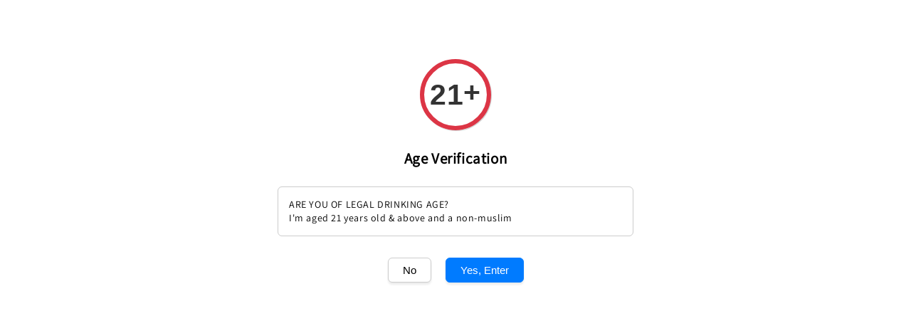

--- FILE ---
content_type: application/javascript; charset=UTF-8
request_url: https://apps.easystore.co/age-verifier/script.js?shop=podowineoutlet.easy.co
body_size: 2916
content:


			function ageVerifierSetCookie(cname, cvalue, exdays) {
				var d = new Date();
				d.setTime(d.getTime() + (exdays*24*60*60*1000));
				var expires = "expires="+ d.toUTCString();
				document.cookie = cname + "=" + cvalue + ";" + expires + ";path=/";
			}

			function ageVerifierGetCookie(cname) {
				var name = cname + "=";
				var decodedCookie = decodeURIComponent(document.cookie);
				var ca = decodedCookie.split(';');
				for(var i = 0; i < ca.length; i++) {
					var c = ca[i];
					while (c.charAt(0) == ' ') {
						c = c.substring(1);
					}
					if (c.indexOf(name) == 0) {
						return c.substring(name.length, c.length);
					}
				}
				return "";
			}
            
			var html = '<div class="adult--warning-dialog">'+
				'<div class="adult--warning-dialog-content">'+
					'<div class="adult--warning-content-wrapper">'+
						'<div class="adult--warning-icon-header">'+
							'<div class="adult--warning-icon-circle">'+
								'<div class="adult--warning-icon-label">21<span class="adult--warning-icon-label-plus">+</span></div>'+
							'</div>'+
						'</div>'+

						'<div class="adult--warning-header">Age Verification</div>'+

						'<div class="adult--warning-content">'+
							'<div class="adult--warning--description">ARE YOU OF LEGAL DRINKING AGE?<br>I\'m aged 21 years old & above and a non-muslim<br></div>'+
						'</div>'+
					'</div>'+

					'<div class="adult--warning-footer">'+
						'<div class="adult--warning-footer-btn-wrapper">'+
							'<button class="adult--warning-btn-cancel">No</button>'+
							'<button class="adult--warning-btn-enter">Yes, Enter</button>'+
						'</div>'+
					'</div>'+

				'</div>'+
			'</div>';

			$("body .app6bed-adult--warning").html(html);
			var app6bed_age_verifeir = ageVerifierGetCookie("app6bed_age_verifeir");

			if(app6bed_age_verifeir == "" || (app6bed_age_verifeir != "" && app6bed_age_verifeir < 21) ){
				$("body").addClass("adult--warning-show");
			}

			$(".adult--warning-btn-cancel").on("click",function(){
				window.location.href = 'about:blank';
			})


			$(".adult--warning-btn-enter").on("click",function(){
				ageVerifierSetCookie("app6bed_age_verifeir", 21, 365);
				$("body").removeClass("adult--warning-show");
			})